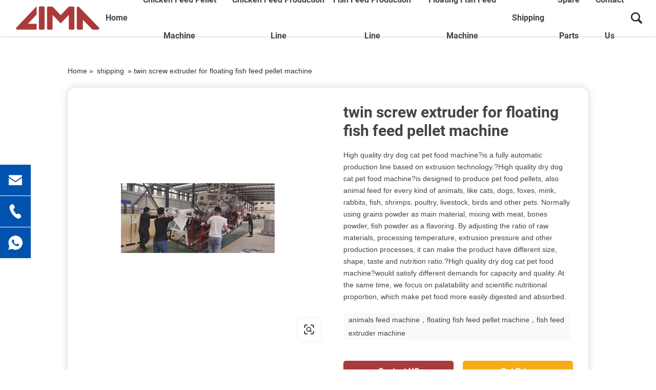

--- FILE ---
content_type: text/html; charset=UTF-8
request_url: https://www.limapoultrymach.com/feedpelletmachine/twin-screw-extruder-for-floating-fish-feed-pellet-machine.html
body_size: 13578
content:





























<!DOCTYPE html>
<html lang="en">

<head>
	<meta charset="UTF-8">
	<title>twin screw extruder for floating fish feed pellet machine--Henan lima machinery manufacture Co.,Ltd.</title>
	<meta name="keywords" content="animals feed machine，floating fish feed pellet machine，fish feed extruder machine"/>
    <meta name="description" content="<p>High quality dry dog cat pet food machine?is a fully automatic production line based on extrusion technology.?High quality dry dog cat pet food machine?is designed to produce pet food pellets, also animal feed for every kind of animals, like cats, dogs, foxes, mink, rabbits, fish, shrimps, poultry, livestock, birds and other pets. Normally using grains powder as main material, mixing with meat, bones powder, fish powder as a flavoring. By adjusting the ratio of raw materials, processing temperature, extrusion pressure and other production processes, it can make the product have different size, shape, taste and nutrition ratio.?High quality dry dog cat pet food machine?would satisfy different demands for capacity and quality. At the same time, we focus on palatability and scientific nutritional proportion, which make pet food more easily digested and absorbed.</p>">
	
	<link rel="stylesheet" href="https://www.limapoultrymach.com/feedpelletmachine/wp-content/themes/feedpelletmachine/d/style/owl.carousel.min.css"/>
    <meta name="viewport" content="width=device-width,initial-scale=1,minimum-scale=1,maximum-scale=1,user-scalable=no" />
	<meta name="apple-mobile-web-app-capable" content="yes">
	<meta content="black" name="apple-mobile-web-app-status-bar-style">
	<meta content="telephone=no" name="format-detection">
	<link rel="shortcut icon" href="/favicon.ico" />
	<link rel="stylesheet" href="https://www.limapoultrymach.com/feedpelletmachine/wp-content/themes/feedpelletmachine/d/style/reset.css" />
	<link rel="stylesheet" href="https://www.limapoultrymach.com/feedpelletmachine/wp-content/themes/feedpelletmachine/d/style/owl.carousel.min.css" />
	<link rel="stylesheet" href="https://www.limapoultrymach.com/feedpelletmachine/wp-content/themes/feedpelletmachine/d/style/fonts.css" />
	<link rel="stylesheet" href="https://www.limapoultrymach.com/feedpelletmachine/wp-content/themes/feedpelletmachine/d/style/main.css" />
	<link rel="stylesheet" href="https://www.limapoultrymach.com/feedpelletmachine/wp-content/themes/feedpelletmachine/d/style/layout.css" />
	<script type="text/javascript" src="https://www.limapoultrymach.com/feedpelletmachine/wp-content/themes/feedpelletmachine/d/js/jquery-2.1.1.min.js"></script>
	<script type="text/javascript" src="https://www.limapoultrymach.com/feedpelletmachine/wp-content/themes/feedpelletmachine/d/js/jquery-ias.min.js"></script>
	<script type="text/javascript" src="https://www.limapoultrymach.com/feedpelletmachine/wp-content/themes/feedpelletmachine/d/js/minigrid.js"></script>
<!-- Global site tag (gtag.js) - Google Analytics -->
<script async src="https://www.googletagmanager.com/gtag/js?id=G-GWW38L4L75"></script>
<script>
  window.dataLayer = window.dataLayer || [];
  function gtag(){dataLayer.push(arguments);}
  gtag('js', new Date());

  gtag('config', 'G-GWW38L4L75');
</script>
<!-- Global site tag (gtag.js) - Google Analytics -->
<script async src="https://www.googletagmanager.com/gtag/js?id=G-CB6MTZS8LP"></script>
<script>
  window.dataLayer = window.dataLayer || [];
  function gtag(){dataLayer.push(arguments);}
  gtag('js', new Date());

  gtag('config', 'G-CB6MTZS8LP');
</script>
</head>

<body>

	<div class="header_box">

		<div class="header header_fix">

			
			<div class="head_b">

				<a class="logo" href="https://www.limapoultrymach.com/feedpelletmachine" title="Henan lima machinery manufacture Co.,Ltd.">
					<img src="https://www.limapoultrymach.com/feedpelletmachine/wp-content/themes/feedpelletmachine/d/images/logo.png" alt="Henan lima machinery manufacture Co.,Ltd.">
				</a>


					<div class="menu-1-container"><ul id="menu-1" class="menu"><li id="menu-item-26" class="menu-item menu-item-type-custom menu-item-object-custom menu-item-home menu-item-26"><a href="http://www.limapoultrymach.com/feedpelletmachine">Home</a></li>
<li id="menu-item-27" class="menu-item menu-item-type-taxonomy menu-item-object-category menu-item-27"><a href="https://www.limapoultrymach.com/feedpelletmachine/chicken-feed-making-machine">chicken feed pellet Machine</a></li>
<li id="menu-item-28" class="menu-item menu-item-type-taxonomy menu-item-object-category menu-item-28"><a href="https://www.limapoultrymach.com/feedpelletmachine/chicken-pellet-feed-production-line">chicken feed production line</a></li>
<li id="menu-item-29" class="menu-item menu-item-type-taxonomy menu-item-object-category menu-item-29"><a href="https://www.limapoultrymach.com/feedpelletmachine/fish-feed-extruder-production-line">fish feed production line</a></li>
<li id="menu-item-30" class="menu-item menu-item-type-taxonomy menu-item-object-category menu-item-30"><a href="https://www.limapoultrymach.com/feedpelletmachine/floating-fish-feed-extruder-machine">floating fish feed Machine</a></li>
<li id="menu-item-31" class="menu-item menu-item-type-taxonomy menu-item-object-category current-post-ancestor current-menu-parent current-post-parent menu-item-31"><a href="https://www.limapoultrymach.com/feedpelletmachine/shipping">shipping</a></li>
<li id="menu-item-32" class="menu-item menu-item-type-taxonomy menu-item-object-category menu-item-32"><a href="https://www.limapoultrymach.com/feedpelletmachine/spare-parts">spare parts</a></li>
<li id="menu-item-583" class="menu-item menu-item-type-custom menu-item-object-custom menu-item-583"><a href="https://www.limapoultrymach.com/contact.html">Contact Us</a></li>
</ul></div>
				<div class="head_search fr"></div>

			</div>
		</div>

	</div>

	<!--搜索框弹出 S -->
    <div class="search_box">
			
		<form method="get"  name= "search" id="searchform" action="https://www.limapoultrymach.com/feedpelletmachine/"> 
			<input type="text" placeholder="search"  class="search_box_text" name="s" id="s" > 
			<input type="submit" value="" class="search_box_sub" onClick="if(document.forms['search'].s.value=='- Search -')document.forms['search'].s.value='';" alt="Search" />
			<a href="javascript:;" class="search-close search_box_close"></a>
		</form>

    </div>
	<!--搜索框弹出 E -->

	<div class="mask"></div>
	<div class="mobile_menu_mask"></div>
	<!--
		mobile  header
	-->
	<div class="mobile_header clearfix">

		<div class="mobile_header_top">
			<div class="mobile_logo fl">
				<a class="table" href="https://www.limapoultrymach.com/feedpelletmachine" title="Henan lima machinery manufacture Co.,Ltd.">
					<span class="cell">
						<img src="https://www.limapoultrymach.com/feedpelletmachine/wp-content/themes/feedpelletmachine/d/images/logo.png" alt="Henan lima machinery manufacture Co.,Ltd.">
					</span>
				</a>
			</div>

			<div class="mobile_search_icon fr"></div>
			<div class="mobile_menu_btn fr">
				<span class="line"></span>
				<span class="line"></span>
				<span class="line"></span>
			</div>

		</div>

		<!--
			mobile search
		-->
		<div class="mobile_search_box">
			
			<form class="clearfix" id="searchform" method="get" action="https://www.limapoultrymach.com/feedpelletmachine/">
					<input class="mobile_search_text fl" type="text" placeholder="search" name="s" id="s">

					<button type="submit" class="mobile_search_btn_text" onClick="if(document.forms['search'].s.value=='- Search -')document.forms['search'].s.value='';" ></button>
				</form>

		</div>

		<!--
			mobile_menu
		-->
		<div class="mobile_menu_box">
		    
		    <div class="menu-1-container"><ul id="menu-2" class="menu"><li class="menu-item menu-item-type-custom menu-item-object-custom menu-item-home menu-item-26"><a href="http://www.limapoultrymach.com/feedpelletmachine">Home</a></li>
<li class="menu-item menu-item-type-taxonomy menu-item-object-category menu-item-27"><a href="https://www.limapoultrymach.com/feedpelletmachine/chicken-feed-making-machine">chicken feed pellet Machine</a></li>
<li class="menu-item menu-item-type-taxonomy menu-item-object-category menu-item-28"><a href="https://www.limapoultrymach.com/feedpelletmachine/chicken-pellet-feed-production-line">chicken feed production line</a></li>
<li class="menu-item menu-item-type-taxonomy menu-item-object-category menu-item-29"><a href="https://www.limapoultrymach.com/feedpelletmachine/fish-feed-extruder-production-line">fish feed production line</a></li>
<li class="menu-item menu-item-type-taxonomy menu-item-object-category menu-item-30"><a href="https://www.limapoultrymach.com/feedpelletmachine/floating-fish-feed-extruder-machine">floating fish feed Machine</a></li>
<li class="menu-item menu-item-type-taxonomy menu-item-object-category current-post-ancestor current-menu-parent current-post-parent menu-item-31"><a href="https://www.limapoultrymach.com/feedpelletmachine/shipping">shipping</a></li>
<li class="menu-item menu-item-type-taxonomy menu-item-object-category menu-item-32"><a href="https://www.limapoultrymach.com/feedpelletmachine/spare-parts">spare parts</a></li>
<li class="menu-item menu-item-type-custom menu-item-object-custom menu-item-583"><a href="https://www.limapoultrymach.com/contact.html">Contact Us</a></li>
</ul></div>		    
			

		</div>

	</div>    
    
    
    
	<div class="main_content ind_content det_content">
		
	    <div class="location">
	        <div class="location_wrap">
	            <div id="crumbs"> <i class="fa fa-home"></i>  Home &raquo; <a href="https://www.limapoultrymach.com/feedpelletmachine/shipping">shipping</a> &raquo; <span>twin screw extruder for floating fish feed pellet machine</span></div>    
	        </div>
	    </div>
		
				    

		<div class="det_box_t">
			<div class="det_box_t_wrap">
			    
			<div class="det_box_t_pic" style="display: none" >
                    <div class="det_box_t_pic_img" >
                        <div class="owl-carousel pro_det_pic_scroll2">
    					  
    						    
    
    						
    						    
    						    
    
    						    
    					</div>
    					
    					<a class="det_box_t_pic_mask" href="" title="https://www.limafeedmachinery.com" target="_blank">
							
    						</a>
    						<a class="det_box_t_pic_link" href="" target="_blank"></a>	
    						
    						<a class="det_box_t_pic_icon" href="" title="https://www.limafeedmachinery.com" target="_blank"></a>
    					
                    </div>
					
					<div class="pro_det_pic_bars pro_det_pic_bars1">
						    
						    

						
    						    
    						    
    
    						    					</div>

				</div>

				<div class="det_box_t_pic"  >
					
					    					<div class="det_box_t_pic_img" >
    					    <div class="owl-carousel pro_det_pic_scroll">
    							
    							<div class="item">
    								<img src="https://www.limapoultrymach.com/feedpelletmachine/wp-content/webp-express/webp-images/doc-root/feedpelletmachine/wp-content/uploads/2021/10/twin-screw-extruder-for-floating-fish-feed-pellet-machine.jpg.webp" alt="twin screw extruder for floating fish feed pellet machine">
    							</div>
    						</div>
    						
    						<a class="det_box_t_pic_mask" href="" title="https://www.limafeedmachinery.com" target="_blank">
							
    						</a>
    						<a class="det_box_t_pic_link" href="" target="_blank">https://www.limapoultrymach.com/feedpelletmachine</a>	
    						
    						<a class="det_box_t_pic_icon" href="" title="https://www.limafeedmachinery.com" target="_blank"></a>
    					</div>
						
						
						
						
						<script>
							
							$(function(){
								var det_box_t_pic_link_text = $(".det_box_t_pic_link").text();
								
								var domain = det_box_t_pic_link_text.split('/'); 
								//var ss2 = ss.replace('/', '');
								//alert(domain);
								$(".det_box_t_pic_link").text(domain[2]);
								
							})
							
							
						</script>
						
										
					
				</div>

				<div class="det_box_t_r">
				

					<h1 class="det_box_title">
						twin screw extruder for floating fish feed pellet machine					</h1>

					

					<div class="det_box_desc">
												<p>High quality dry dog cat pet food machine?is a fully automatic production line based on extrusion technology.?High quality dry dog cat pet food machine?is designed to produce pet food pellets, also animal feed for every kind of animals, like cats, dogs, foxes, mink, rabbits, fish, shrimps, poultry, livestock, birds and other pets. Normally using grains powder as main material, mixing with meat, bones powder, fish powder as a flavoring. By adjusting the ratio of raw materials, processing temperature, extrusion pressure and other production processes, it can make the product have different size, shape, taste and nutrition ratio.?High quality dry dog cat pet food machine?would satisfy different demands for capacity and quality. At the same time, we focus on palatability and scientific nutritional proportion, which make pet food more easily digested and absorbed.</p>
											</div>
					<div itemscope itemtype="https://schema.org/Product" style="display: none;">
					  <meta itemprop="name" content="	twin screw extruder for floating fish feed pellet machine" />
                      <div itemprop="aggregateRating"
                        itemscope itemtype="https://schema.org/AggregateRating">
                       Rated <span itemprop="ratingValue">4.6</span>/5
                       based on <span itemprop="reviewCount">410</span> customer reviews
                      </div>
                    </div>
					
					<div class="det_box_tags">
						<a href="https://www.limapoultrymach.com/feedpelletmachine/tag/animals-feed-machine%ef%bc%8cfloating-fish-feed-pellet-machine%ef%bc%8cfish-feed-extruder-machine" rel="tag">animals feed machine，floating fish feed pellet machine，fish feed extruder machine</a>					</div>
					
					<div class="det_box_comment">
						<a class="btnHover" href="#det_box_comment_box">Contact US</a>
						<a class="btnHover" onclick="openZoosUrl('chatwin');" style="cursor:pointer;">Get Price</a>
					</div>

					<div class="det_box_share">
						<div class="tt">
							Share:
						</div>
						<div class="text">
							<div class="addthis_sharing_toolbox"></div>
						</div>
					</div>
					
					
					

				</div>

			</div>
		</div>


		<div class="det_box_page">
			<div class="det_box_page_item">
				
					<div class="tt">Previous:</div> 
					<a href="https://www.limapoultrymach.com/feedpelletmachine/most-popular-low-cost-mini-pet-dog-cat-food-extruder-100kg-hr.html" rel="prev">Most popular low cost mini pet dog cat food extruder 100kg hr</a>				
			</div>
			<div class="det_box_page_item">
				<div class="tt">
					Next:
				</div>
				
					 <a href="https://www.limapoultrymach.com/feedpelletmachine/china-large-capacity-twin-screw-extruder-fish-feed-extruder-fish-feed-pellet-machine.html" rel="next">China Large Capacity Twin Screw Extruder Fish Feed Extruder Fish Feed Pellet Machine</a>				
			</div>
		</div>
        <div class="det_box_comment_box" id="det_box_comment_box">
			
			<div class="sub_title1">
				Content
			</div>
			<div class="sub_desc">
				<p><span style="vertical-align: inherit;"><span style="vertical-align: inherit;">Applicable Industries:Manufacturing Plant, Farms<br />
After Warranty Service:Video technical support, Online support, Spare parts<br />
Local Service?Location:Nigeria<br />
Showroom Location:Nigeria<br />
Condition:New<br />
Place of Origin:Henan, China<br />
Brand Name:LIMA<br />
Type:Feed Pellet Machine<br />
Voltage:220V/380V<br />
Dimension(L*W*H):2100*1450*1350<br />
Weight:1860kg<br />
Certification:ISO9001/CE<br />
Warranty:1 Year<br />
After-sales Service Provided:Field installation, commissioning and training, Field maintenance and repair service, Video technical support, Online support<br />
Key Selling Points:Multifunctional<br />
Marketing Type:Ordinary Product<br />
Machinery Test Report:Provided<br />
Video outgoing-inspection:Provided<br />
Warranty of core components:1 Year<br />
Core Components:Motor, Engine<br />
Name:pellet making machine<br />
Application:Poultry Farm<br />
Raw material:Wheat Bran<br />
Capacity:300-512kg/h<br />
Color:Clients&#8217; Requirement<br />
Function:Producing Animal Feeds Pellets<br />
Material:Iron<br />
Motor:Chinese Brand<br />
Product name:Animal Feed Pellet Plant<br />
Usage:Animal Poultry Livestock Pellet Making Machine</span></span></p>
			</div>
		</div>

		<div class="det_box_comment_box" id="det_box_comment_box">
		    
		    
		    
			
			<div class="sub_title1">
				Inquiry
			</div>
			
			<form method="post" action="/e/enews/index.php" name="formd" onsubmit="return(CheckInputd(formd))">
					
				<dl class="inq_form_list">
					<dd>
						<div class="inq_form_tt">
							<span>*</span> Name: 
						</div>
						<input class="inq_form_inp1" name="name" type="text">
					</dd>
					<dd>
						<div class="inq_form_tt">
							<span>*</span> Email: 
						</div>
						<input class="inq_form_inp1" name="email" type="text">
					</dd>
					
					<dd>
						<div class="inq_form_tt">
							 Country: 
						</div>
						<input class="inq_form_inp1" name="country_name" type="text">
					</dd>
					
					<dd>
						<div class="inq_form_tt">
							Tel: 
						</div>
						<input class="inq_form_inp1" name="phone" type="text">
					</dd>
					
					<dt>
						<div class="inq_form_tt">
							<span>*</span> Message:
						</div>
						<textarea class="inq_form_area" name="title"></textarea>
					</dt>
					<dt>
						<input class="inq_form_btn1" type="submit" value="Submit">
						<input name="enews" type="hidden" value="AddFeedback">
			<input name="fromurl" value="" type="hidden">
			<input name="bid" value="1" type="hidden"> 
					</dt>
				</dl>
				
			</form>
<script type="text/javascript" language="javascript">
			function is_email(str) {
				if ((str.indexOf("@") == -1) || (str.indexOf(".") == -1)) {
					return false;
				}
				return true;
			}
			function CheckInputd(form) {
				
				form.fromurl.value=window.location.href;

			 
				if (!is_email(form.email.value)){
					alert("Please specify a valid email address.");
					form.email.focus();
					return false;
				}
// 				if (form.phone.value == '') {
// 					alert("Please enter your tel.");
// 					form.phone.focus();
// 					return false;
// 				}

			 	if (form.title.value == '') {
					alert("Please enter your messages.");
					form.title.focus();
					return false;
				}
				return true;
			}
		</script>
		</div>



		 			
		<div class="sub_title1">
			More shipping		</div>
		
		<div class="waterfall_box">
		
						<div class="waterfall_item">
				<div class="waterfall_item_con">

					<div class="waterfall_item_con_t">
						<div class="waterfall_item_pic">
															<a href="https://www.limapoultrymach.com/feedpelletmachine/fish-feed-pellet-mill-machine-pet-feed-making-machinery-3.html" title="Fish Feed Pellet Mill Machine Pet Feed Making Machinery">
									<img src="https://www.limapoultrymach.com/feedpelletmachine/wp-content/webp-express/webp-images/doc-root/feedpelletmachine/wp-content/uploads/2021/07/Fish-Feed-Pellet-Mill-Machine-Pet-Feed-Making-Machinery.jpg.webp" alt="Fish Feed Pellet Mill Machine Pet Feed Making Machinery">
									
								</a>
													</div>


						<div class="waterfall_item_con_t_float">
							<div class="waterfall_item_con_mask">
								<a href="https://www.limapoultrymach.com/feedpelletmachine/fish-feed-pellet-mill-machine-pet-feed-making-machinery-3.html" title="Fish Feed Pellet Mill Machine Pet Feed Making Machinery"></a>
							</div>
	
							<div class="waterfall_item_con_tags">
								<div class="waterfall_item_con_tags_list">
									<a href="https://www.limapoultrymach.com/feedpelletmachine/fish-feed-pellet-mill-machine-pet-feed-making-machinery-3.html" title="Fish Feed Pellet Mill Machine Pet Feed Making Machinery">
										
									
										<p>There is no need to heat outside the machine, through the screw extruding of the raw material, heat is produced and gathered during the rotary working process in the airtight environment, and during the high-temperature ripening process, the starch and fiber of the raw material become swell. Then under the pressure-tight condition, the material will be formed into pellets by shaping mold. In the end, through the high pressure produced by the regular rotating of the screw, after being cut by the forepart cutter which rotates regularly and high-speedily, the finished products will be shrunk and become small average puffed balls in room temperature and pressure.</p>
									</a>
								</div>
							</div>
						</div>
						
					</div>
					

					<div class="waterfall_item_title tc">
						<a href="https://www.limapoultrymach.com/feedpelletmachine/fish-feed-pellet-mill-machine-pet-feed-making-machinery-3.html" title="Fish Feed Pellet Mill Machine Pet Feed Making Machinery">
							Fish Feed Pellet Mill Machine Pet Feed Making Machinery						</a>
					</div>

				</div>
				
			</div>
			
						<div class="waterfall_item">
				<div class="waterfall_item_con">

					<div class="waterfall_item_con_t">
						<div class="waterfall_item_pic">
															<a href="https://www.limapoultrymach.com/feedpelletmachine/wet-type-fish-shrimp-mini-feed-extruder-with-spare-parts-for-sale.html" title="wet type fish shrimp mini feed extruder with spare parts for sale">
									<img src="https://www.limapoultrymach.com/feedpelletmachine/wp-content/webp-express/webp-images/doc-root/feedpelletmachine/wp-content/uploads/2021/10/wet-type-fish-shrimp-mini-feed-extruder-with-spare-parts-for-sale.jpg.webp" alt="wet type fish shrimp mini feed extruder with spare parts for sale">
									
								</a>
													</div>


						<div class="waterfall_item_con_t_float">
							<div class="waterfall_item_con_mask">
								<a href="https://www.limapoultrymach.com/feedpelletmachine/wet-type-fish-shrimp-mini-feed-extruder-with-spare-parts-for-sale.html" title="wet type fish shrimp mini feed extruder with spare parts for sale"></a>
							</div>
	
							<div class="waterfall_item_con_tags">
								<div class="waterfall_item_con_tags_list">
									<a href="https://www.limapoultrymach.com/feedpelletmachine/wet-type-fish-shrimp-mini-feed-extruder-with-spare-parts-for-sale.html" title="wet type fish shrimp mini feed extruder with spare parts for sale">
										
									
										<p>This small capacity fish meal production line is specially design and manufacture for our customers who want to process leftovers like fish head, fish sausages and offals, also can deal with small whole fresh fish, the whole production line has a compact structure, good-looking appearance, easy operate and good performance.</p>
									</a>
								</div>
							</div>
						</div>
						
					</div>
					

					<div class="waterfall_item_title tc">
						<a href="https://www.limapoultrymach.com/feedpelletmachine/wet-type-fish-shrimp-mini-feed-extruder-with-spare-parts-for-sale.html" title="wet type fish shrimp mini feed extruder with spare parts for sale">
							wet type fish shrimp mini feed extruder with spare parts for sale						</a>
					</div>

				</div>
				
			</div>
			
						<div class="waterfall_item">
				<div class="waterfall_item_con">

					<div class="waterfall_item_con_t">
						<div class="waterfall_item_pic">
															<a href="https://www.limapoultrymach.com/feedpelletmachine/small-animal-pet-catfish-food-making-extruder-floating-fish-feed-pellet-machine-3.html" title="Small Animal Pet Catfish Food Making Extruder Floating Fish Feed Pellet Machine">
									<img src="https://www.limapoultrymach.com/feedpelletmachine/wp-content/webp-express/webp-images/doc-root/feedpelletmachine/wp-content/uploads/2021/07/Small-Animal-Pet-Catfish-Food-Making-Extruder-Floating-Fish-Feed-Pellet-Machine.jpg.webp" alt="Small Animal Pet Catfish Food Making Extruder Floating Fish Feed Pellet Machine">
									
								</a>
													</div>


						<div class="waterfall_item_con_t_float">
							<div class="waterfall_item_con_mask">
								<a href="https://www.limapoultrymach.com/feedpelletmachine/small-animal-pet-catfish-food-making-extruder-floating-fish-feed-pellet-machine-3.html" title="Small Animal Pet Catfish Food Making Extruder Floating Fish Feed Pellet Machine"></a>
							</div>
	
							<div class="waterfall_item_con_tags">
								<div class="waterfall_item_con_tags_list">
									<a href="https://www.limapoultrymach.com/feedpelletmachine/small-animal-pet-catfish-food-making-extruder-floating-fish-feed-pellet-machine-3.html" title="Small Animal Pet Catfish Food Making Extruder Floating Fish Feed Pellet Machine">
										
									
										<p>High quality dry dog cat pet food machine?is a fully automatic production line based on extrusion technology.?High quality dry dog cat pet food machine?is designed to produce pet food pellets, also animal feed for every kind of animals, like cats, dogs, foxes, mink, rabbits, fish, shrimps, poultry, livestock, birds and other pets. Normally using grains powder as main material, mixing with meat, bones powder, fish powder as a flavoring. By adjusting the ratio of raw materials, processing temperature, extrusion pressure and other production processes, it can make the product have different size, shape, taste and nutrition ratio.?High quality dry dog cat pet food machine?would satisfy different demands for capacity and quality. At the same time, we focus on palatability and scientific nutritional proportion, which make pet food more easily digested and absorbed.</p>
									</a>
								</div>
							</div>
						</div>
						
					</div>
					

					<div class="waterfall_item_title tc">
						<a href="https://www.limapoultrymach.com/feedpelletmachine/small-animal-pet-catfish-food-making-extruder-floating-fish-feed-pellet-machine-3.html" title="Small Animal Pet Catfish Food Making Extruder Floating Fish Feed Pellet Machine">
							Small Animal Pet Catfish Food Making Extruder Floating Fish Feed Pellet Machine						</a>
					</div>

				</div>
				
			</div>
			
						<div class="waterfall_item">
				<div class="waterfall_item_con">

					<div class="waterfall_item_con_t">
						<div class="waterfall_item_pic">
															<a href="https://www.limapoultrymach.com/feedpelletmachine/180-200kgh-floating-fish-feed-production-line-koi-king-feed-fish-mini-fish-feed-extruder.html" title="180-200kgh floating fish feed production line koi king feed fish mini fish feed extruder">
									<img src="https://www.limapoultrymach.com/feedpelletmachine/wp-content/webp-express/webp-images/doc-root/feedpelletmachine/wp-content/uploads/2021/10/180-200kgh-floating-fish-feed-production-line-koi-king-feed-fish-mini-fish-feed-extruder.jpg.webp" alt="180-200kgh floating fish feed production line koi king feed fish mini fish feed extruder">
									
								</a>
													</div>


						<div class="waterfall_item_con_t_float">
							<div class="waterfall_item_con_mask">
								<a href="https://www.limapoultrymach.com/feedpelletmachine/180-200kgh-floating-fish-feed-production-line-koi-king-feed-fish-mini-fish-feed-extruder.html" title="180-200kgh floating fish feed production line koi king feed fish mini fish feed extruder"></a>
							</div>
	
							<div class="waterfall_item_con_tags">
								<div class="waterfall_item_con_tags_list">
									<a href="https://www.limapoultrymach.com/feedpelletmachine/180-200kgh-floating-fish-feed-production-line-koi-king-feed-fish-mini-fish-feed-extruder.html" title="180-200kgh floating fish feed production line koi king feed fish mini fish feed extruder">
										
									
										<p>The pellet can float over the water for 1-2hours, thus keeper can observe fish-eating situations;</p>
<p>2) Also the pellet is high-temperature puffing extruded, so the bacteria will be killed, which will keep the feed healthy and easy to digest.</p>
<p>3) Cheap cost, high efficiency, small occupied area, easy to operate and maintenance</p>
<p>4) The machine is only puffing extruder part, if you need frame and motor, we also can provide you. But recommend buying motor locally, easy to maintain and fix.</p>
									</a>
								</div>
							</div>
						</div>
						
					</div>
					

					<div class="waterfall_item_title tc">
						<a href="https://www.limapoultrymach.com/feedpelletmachine/180-200kgh-floating-fish-feed-production-line-koi-king-feed-fish-mini-fish-feed-extruder.html" title="180-200kgh floating fish feed production line koi king feed fish mini fish feed extruder">
							180-200kgh floating fish feed production line koi king feed fish mini fish feed extruder						</a>
					</div>

				</div>
				
			</div>
			
						<div class="waterfall_item">
				<div class="waterfall_item_con">

					<div class="waterfall_item_con_t">
						<div class="waterfall_item_pic">
															<a href="https://www.limapoultrymach.com/feedpelletmachine/pellet-size-1-12mm-floating-fish-feed-pellet-making-machine-wheat-bran-bone-meal-pet-dog-food-mill-extruder.html" title="Pellet Size 1-12mm Floating Fish Feed Pellet Making Machine Wheat Bran Bone Meal Pet Dog Food Mill Extruder">
									<img src="https://www.limapoultrymach.com/feedpelletmachine/wp-content/webp-express/webp-images/doc-root/feedpelletmachine/wp-content/uploads/2021/10/Pellet-Size-1-12mm-Floating-Fish-Feed-Pellet-Making-Machine-Wheat-Bran-Bone-Meal-Pet-Dog-Food-Mill-Extruder.jpg.webp" alt="Pellet Size 1-12mm Floating Fish Feed Pellet Making Machine Wheat Bran Bone Meal Pet Dog Food Mill Extruder">
									
								</a>
													</div>


						<div class="waterfall_item_con_t_float">
							<div class="waterfall_item_con_mask">
								<a href="https://www.limapoultrymach.com/feedpelletmachine/pellet-size-1-12mm-floating-fish-feed-pellet-making-machine-wheat-bran-bone-meal-pet-dog-food-mill-extruder.html" title="Pellet Size 1-12mm Floating Fish Feed Pellet Making Machine Wheat Bran Bone Meal Pet Dog Food Mill Extruder"></a>
							</div>
	
							<div class="waterfall_item_con_tags">
								<div class="waterfall_item_con_tags_list">
									<a href="https://www.limapoultrymach.com/feedpelletmachine/pellet-size-1-12mm-floating-fish-feed-pellet-making-machine-wheat-bran-bone-meal-pet-dog-food-mill-extruder.html" title="Pellet Size 1-12mm Floating Fish Feed Pellet Making Machine Wheat Bran Bone Meal Pet Dog Food Mill Extruder">
										
									
										<p>Manufactory offer complete chicken feed pellet production line, cattle feed pellet line, fish feed pellet production line,animal feed production line, poultry feed pellet line, livestock feed pellet line,feed machines, feed machinery.</p>
									</a>
								</div>
							</div>
						</div>
						
					</div>
					

					<div class="waterfall_item_title tc">
						<a href="https://www.limapoultrymach.com/feedpelletmachine/pellet-size-1-12mm-floating-fish-feed-pellet-making-machine-wheat-bran-bone-meal-pet-dog-food-mill-extruder.html" title="Pellet Size 1-12mm Floating Fish Feed Pellet Making Machine Wheat Bran Bone Meal Pet Dog Food Mill Extruder">
							Pellet Size 1-12mm Floating Fish Feed Pellet Making Machine Wheat Bran Bone Meal Pet Dog Food Mill Extruder						</a>
					</div>

				</div>
				
			</div>
			
						<div class="waterfall_item">
				<div class="waterfall_item_con">

					<div class="waterfall_item_con_t">
						<div class="waterfall_item_pic">
															<a href="https://www.limapoultrymach.com/feedpelletmachine/shrimp-fish-feed-pellet-making-production-catfish-food-extruder-machine-for-making-dog-food-shipping.html" title="shrimp fish feed pellet making production catfish food extruder machine for making dog food shipping">
									<img src="https://www.limapoultrymach.com/feedpelletmachine/wp-content/webp-express/webp-images/doc-root/feedpelletmachine/wp-content/uploads/2021/09/shrimp-fish-feed-pellet-making-production-catfish-food-extruder-machine-for-making-dog-food-shipping.jpg.webp" alt="shrimp fish feed pellet making production catfish food extruder machine for making dog food shipping">
									
								</a>
													</div>


						<div class="waterfall_item_con_t_float">
							<div class="waterfall_item_con_mask">
								<a href="https://www.limapoultrymach.com/feedpelletmachine/shrimp-fish-feed-pellet-making-production-catfish-food-extruder-machine-for-making-dog-food-shipping.html" title="shrimp fish feed pellet making production catfish food extruder machine for making dog food shipping"></a>
							</div>
	
							<div class="waterfall_item_con_tags">
								<div class="waterfall_item_con_tags_list">
									<a href="https://www.limapoultrymach.com/feedpelletmachine/shrimp-fish-feed-pellet-making-production-catfish-food-extruder-machine-for-making-dog-food-shipping.html" title="shrimp fish feed pellet making production catfish food extruder machine for making dog food shipping">
										
									
										<p>Fish feed making machine is also named fish feed extruder, and it is used for processing for dogs and cats (pet food), birds, piglets, frogs, sinking and floating aquatic feeds for fish. Which is high and new technical program as to catch the developing pet food market. CE certificate best price floating aquarium fish feed pellet food making machine mainly use maize, fish powder, meat powder and some food additive as main raw material, through mixing, extruding, roasting, flavoring to get the final puffed pet food.<br />
This line is fully automatic, high capacity and with different of shapes. It can produce such as cat food, dog food, fish food, bird food and so on.</p>
									</a>
								</div>
							</div>
						</div>
						
					</div>
					

					<div class="waterfall_item_title tc">
						<a href="https://www.limapoultrymach.com/feedpelletmachine/shrimp-fish-feed-pellet-making-production-catfish-food-extruder-machine-for-making-dog-food-shipping.html" title="shrimp fish feed pellet making production catfish food extruder machine for making dog food shipping">
							shrimp fish feed pellet making production catfish food extruder machine for making dog food shipping						</a>
					</div>

				</div>
				
			</div>
			
						<div class="waterfall_item">
				<div class="waterfall_item_con">

					<div class="waterfall_item_con_t">
						<div class="waterfall_item_pic">
															<a href="https://www.limapoultrymach.com/feedpelletmachine/powder-poultry-feed-pellet-chicken-feed-pellet-machine-animal-feed-granulator.html" title="powder poultry feed pellet chicken feed pellet machine animal feed granulator">
									<img src="https://www.limapoultrymach.com/feedpelletmachine/wp-content/webp-express/webp-images/doc-root/feedpelletmachine/wp-content/uploads/2021/11/powder-poultry-feed-pellet-chicken-feed-pellet-machine-animal-feed-granulator.jpg.webp" alt="powder poultry feed pellet chicken feed pellet machine animal feed granulator">
									
								</a>
													</div>


						<div class="waterfall_item_con_t_float">
							<div class="waterfall_item_con_mask">
								<a href="https://www.limapoultrymach.com/feedpelletmachine/powder-poultry-feed-pellet-chicken-feed-pellet-machine-animal-feed-granulator.html" title="powder poultry feed pellet chicken feed pellet machine animal feed granulator"></a>
							</div>
	
							<div class="waterfall_item_con_tags">
								<div class="waterfall_item_con_tags_list">
									<a href="https://www.limapoultrymach.com/feedpelletmachine/powder-poultry-feed-pellet-chicken-feed-pellet-machine-animal-feed-granulator.html" title="powder poultry feed pellet chicken feed pellet machine animal feed granulator">
										
									
										<p>There is no need to heat outside the machine, through the screw extruding of the raw material, heat is produced and gathered during the rotary working process in the airtight environment, and during the high-temperature ripening process, the starch and fiber of the raw material become swell. Then under the pressure-tight condition, the material will be formed into pellets by shaping mold. In the end, through the high pressure produced by the regular rotating of the screw, after being cut by the forepart cutter which rotates regularly and high-speedily, the finished products will be shrunk and become small average puffed balls in room temperature and pressure.</p>
									</a>
								</div>
							</div>
						</div>
						
					</div>
					

					<div class="waterfall_item_title tc">
						<a href="https://www.limapoultrymach.com/feedpelletmachine/powder-poultry-feed-pellet-chicken-feed-pellet-machine-animal-feed-granulator.html" title="powder poultry feed pellet chicken feed pellet machine animal feed granulator">
							powder poultry feed pellet chicken feed pellet machine animal feed granulator						</a>
					</div>

				</div>
				
			</div>
			
						<div class="waterfall_item">
				<div class="waterfall_item_con">

					<div class="waterfall_item_con_t">
						<div class="waterfall_item_pic">
															<a href="https://www.limapoultrymach.com/feedpelletmachine/nigeria-use-fish-pellet-making-machine-head-price-for-5mm-feed-2.html" title="Nigeria use fish pellet making machine head price for 5mm feed">
									<img src="https://www.limapoultrymach.com/feedpelletmachine/wp-content/webp-express/webp-images/doc-root/feedpelletmachine/wp-content/uploads/2021/08/Nigeria-use-fish-pellet-making-machine-head-price-for-5mm-feed.jpg.webp" alt="Nigeria use fish pellet making machine head price for 5mm feed">
									
								</a>
													</div>


						<div class="waterfall_item_con_t_float">
							<div class="waterfall_item_con_mask">
								<a href="https://www.limapoultrymach.com/feedpelletmachine/nigeria-use-fish-pellet-making-machine-head-price-for-5mm-feed-2.html" title="Nigeria use fish pellet making machine head price for 5mm feed"></a>
							</div>
	
							<div class="waterfall_item_con_tags">
								<div class="waterfall_item_con_tags_list">
									<a href="https://www.limapoultrymach.com/feedpelletmachine/nigeria-use-fish-pellet-making-machine-head-price-for-5mm-feed-2.html" title="Nigeria use fish pellet making machine head price for 5mm feed">
										
									
										<p>Manufactory offer complete chicken feed pellet production line, cattle feed pellet line, fish feed pellet production line,animal feed production line, poultry feed pellet line, livestock feed pellet line,feed machines, feed machinery.</p>
									</a>
								</div>
							</div>
						</div>
						
					</div>
					

					<div class="waterfall_item_title tc">
						<a href="https://www.limapoultrymach.com/feedpelletmachine/nigeria-use-fish-pellet-making-machine-head-price-for-5mm-feed-2.html" title="Nigeria use fish pellet making machine head price for 5mm feed">
							Nigeria use fish pellet making machine head price for 5mm feed						</a>
					</div>

				</div>
				
			</div>
			
						<div class="waterfall_item">
				<div class="waterfall_item_con">

					<div class="waterfall_item_con_t">
						<div class="waterfall_item_pic">
															<a href="https://www.limapoultrymach.com/feedpelletmachine/feed-processing-machine-fish-pellet-machine-pellet-die-animal-feed-machine.html" title="feed processing machine fish pellet machine pellet die animal feed machine">
									<img src="https://www.limapoultrymach.com/feedpelletmachine/wp-content/webp-express/webp-images/doc-root/feedpelletmachine/wp-content/uploads/2021/10/feed-processing-machine-fish-pellet-machine-pellet-die-animal-feed-machine.jpg.webp" alt="feed processing machine fish pellet machine pellet die animal feed machine">
									
								</a>
													</div>


						<div class="waterfall_item_con_t_float">
							<div class="waterfall_item_con_mask">
								<a href="https://www.limapoultrymach.com/feedpelletmachine/feed-processing-machine-fish-pellet-machine-pellet-die-animal-feed-machine.html" title="feed processing machine fish pellet machine pellet die animal feed machine"></a>
							</div>
	
							<div class="waterfall_item_con_tags">
								<div class="waterfall_item_con_tags_list">
									<a href="https://www.limapoultrymach.com/feedpelletmachine/feed-processing-machine-fish-pellet-machine-pellet-die-animal-feed-machine.html" title="feed processing machine fish pellet machine pellet die animal feed machine">
										
									
										<p>animal feed pellet production line is used to press raw materials into pellets.The raw mateirals can be<br />
corn,wheat,grain,wheat,etc.The processing is included crusher-mixer-conveyor-pellet machine-cooler.This small animal feed pellet production line is widely used in large,medium and small scale aquaculture,livestock farms and grain feed processing plants. Which is convenient for assemble and maintenance.</p>
									</a>
								</div>
							</div>
						</div>
						
					</div>
					

					<div class="waterfall_item_title tc">
						<a href="https://www.limapoultrymach.com/feedpelletmachine/feed-processing-machine-fish-pellet-machine-pellet-die-animal-feed-machine.html" title="feed processing machine fish pellet machine pellet die animal feed machine">
							feed processing machine fish pellet machine pellet die animal feed machine						</a>
					</div>

				</div>
				
			</div>
			
						<div class="waterfall_item">
				<div class="waterfall_item_con">

					<div class="waterfall_item_con_t">
						<div class="waterfall_item_pic">
															<a href="https://www.limapoultrymach.com/feedpelletmachine/automatic-aquatic-feed-floating-fish-feed-extruder-production-line-floating-fish-feed-machine.html" title="Automatic Aquatic Feed Floating Fish Feed Extruder Production line Floating Fish Feed Machine">
									<img src="https://www.limapoultrymach.com/feedpelletmachine/wp-content/webp-express/webp-images/doc-root/feedpelletmachine/wp-content/uploads/2021/10/Automatic-Aquatic-Feed-Floating-Fish-Feed-Extruder-Production-line-Floating-Fish-Feed-Machine.jpg.webp" alt="Automatic Aquatic Feed Floating Fish Feed Extruder Production line Floating Fish Feed Machine">
									
								</a>
													</div>


						<div class="waterfall_item_con_t_float">
							<div class="waterfall_item_con_mask">
								<a href="https://www.limapoultrymach.com/feedpelletmachine/automatic-aquatic-feed-floating-fish-feed-extruder-production-line-floating-fish-feed-machine.html" title="Automatic Aquatic Feed Floating Fish Feed Extruder Production line Floating Fish Feed Machine"></a>
							</div>
	
							<div class="waterfall_item_con_tags">
								<div class="waterfall_item_con_tags_list">
									<a href="https://www.limapoultrymach.com/feedpelletmachine/automatic-aquatic-feed-floating-fish-feed-extruder-production-line-floating-fish-feed-machine.html" title="Automatic Aquatic Feed Floating Fish Feed Extruder Production line Floating Fish Feed Machine">
										
									
										<p>with the development of fish food machine, our Fish Feed Food Extruder Manufacturing  Machine Plant has continuously improved for adjusting mounting demand of market. In this occasion, we can produce fish feed pellet food with high nutrition and vitamin for fish.</p>
									</a>
								</div>
							</div>
						</div>
						
					</div>
					

					<div class="waterfall_item_title tc">
						<a href="https://www.limapoultrymach.com/feedpelletmachine/automatic-aquatic-feed-floating-fish-feed-extruder-production-line-floating-fish-feed-machine.html" title="Automatic Aquatic Feed Floating Fish Feed Extruder Production line Floating Fish Feed Machine">
							Automatic Aquatic Feed Floating Fish Feed Extruder Production line Floating Fish Feed Machine						</a>
					</div>

				</div>
				
			</div>
			
						<div class="waterfall_item">
				<div class="waterfall_item_con">

					<div class="waterfall_item_con_t">
						<div class="waterfall_item_pic">
															<a href="https://www.limapoultrymach.com/feedpelletmachine/fully-automatic-floating-fish-feed-pellet-machine-price.html" title="Fully automatic floating fish feed pellet machine price">
									<img src="https://www.limapoultrymach.com/feedpelletmachine/wp-content/webp-express/webp-images/doc-root/feedpelletmachine/wp-content/uploads/2021/10/Fully-automatic-floating-fish-feed-pellet-machine-price.jpg.webp" alt="Fully automatic floating fish feed pellet machine price">
									
								</a>
													</div>


						<div class="waterfall_item_con_t_float">
							<div class="waterfall_item_con_mask">
								<a href="https://www.limapoultrymach.com/feedpelletmachine/fully-automatic-floating-fish-feed-pellet-machine-price.html" title="Fully automatic floating fish feed pellet machine price"></a>
							</div>
	
							<div class="waterfall_item_con_tags">
								<div class="waterfall_item_con_tags_list">
									<a href="https://www.limapoultrymach.com/feedpelletmachine/fully-automatic-floating-fish-feed-pellet-machine-price.html" title="Fully automatic floating fish feed pellet machine price">
										
									
										<p>Pet food processing Line is used to produce pet food with novel shape, particular taste and color. The features of scientific nutrition combination and easy to digest catch up the trend of the market. With simple operation, accurate parameter control, the products can be finished in the stipulated temperature, pressure, humidity and time. Owing to the reasonable design, special materials, the stabilit and quality can be guaranteed and ensured. The various shapes and tastes must meet the different requirements of pet food. This line consists of mixer, Screw conveyor,double-screw extruder, air conveyor, dryer and flavoring machines.</p>
									</a>
								</div>
							</div>
						</div>
						
					</div>
					

					<div class="waterfall_item_title tc">
						<a href="https://www.limapoultrymach.com/feedpelletmachine/fully-automatic-floating-fish-feed-pellet-machine-price.html" title="Fully automatic floating fish feed pellet machine price">
							Fully automatic floating fish feed pellet machine price						</a>
					</div>

				</div>
				
			</div>
			
						<div class="waterfall_item">
				<div class="waterfall_item_con">

					<div class="waterfall_item_con_t">
						<div class="waterfall_item_pic">
															<a href="https://www.limapoultrymach.com/feedpelletmachine/best-price-animal-pet-pelletizing-food-dog-shrimp-floating-pellet-making-machine-fish-feed-extruder.html" title="Best Price Animal Pet Pelletizing Food Dog Shrimp Floating Pellet Making Machine Fish Feed Extruder">
									<img src="https://www.limapoultrymach.com/feedpelletmachine/wp-content/webp-express/webp-images/doc-root/feedpelletmachine/wp-content/uploads/2021/10/Best-Price-Animal-Pet-Pelletizing-Food-Dog-Shrimp-Floating-Pellet-Making-Machine-Fish-Feed-Extruder.jpg.webp" alt="Best Price Animal Pet Pelletizing Food Dog Shrimp Floating Pellet Making Machine Fish Feed Extruder">
									
								</a>
													</div>


						<div class="waterfall_item_con_t_float">
							<div class="waterfall_item_con_mask">
								<a href="https://www.limapoultrymach.com/feedpelletmachine/best-price-animal-pet-pelletizing-food-dog-shrimp-floating-pellet-making-machine-fish-feed-extruder.html" title="Best Price Animal Pet Pelletizing Food Dog Shrimp Floating Pellet Making Machine Fish Feed Extruder"></a>
							</div>
	
							<div class="waterfall_item_con_tags">
								<div class="waterfall_item_con_tags_list">
									<a href="https://www.limapoultrymach.com/feedpelletmachine/best-price-animal-pet-pelletizing-food-dog-shrimp-floating-pellet-making-machine-fish-feed-extruder.html" title="Best Price Animal Pet Pelletizing Food Dog Shrimp Floating Pellet Making Machine Fish Feed Extruder">
										
									
										<p>The small and medium-sized feed machine is formed by extruding the mixed powdered feed once. It does not need to add water during the granulation process, and does not need to be dried. After natural heating up to about 80 degrees, the starch can be gelatinized and the internal granules are matured deeply. Smooth surface, high hardness, long-term storage, ideal for raising rabbits, fish, chicken, pigs, sheep, cattle and small and medium-sized feed processing plants</p>
									</a>
								</div>
							</div>
						</div>
						
					</div>
					

					<div class="waterfall_item_title tc">
						<a href="https://www.limapoultrymach.com/feedpelletmachine/best-price-animal-pet-pelletizing-food-dog-shrimp-floating-pellet-making-machine-fish-feed-extruder.html" title="Best Price Animal Pet Pelletizing Food Dog Shrimp Floating Pellet Making Machine Fish Feed Extruder">
							Best Price Animal Pet Pelletizing Food Dog Shrimp Floating Pellet Making Machine Fish Feed Extruder						</a>
					</div>

				</div>
				
			</div>
			
						<div class="waterfall_item">
				<div class="waterfall_item_con">

					<div class="waterfall_item_con_t">
						<div class="waterfall_item_pic">
															<a href="https://www.limapoultrymach.com/feedpelletmachine/feed-making-machine-fish-machines-fish-feed-pellet-mill-feed-pellet-making-machine-shipping.html" title="Feed Making Machine Fish Machines Fish Feed Pellet Mill Feed Pellet Making Machine shipping">
									<img src="https://www.limapoultrymach.com/feedpelletmachine/wp-content/webp-express/webp-images/doc-root/feedpelletmachine/wp-content/uploads/2021/09/Feed-Making-Machine-Fish-Machines-Fish-Feed-Pellet-Mill-Feed-Pellet-Making-Machine-shipping.jpg.webp" alt="Feed Making Machine Fish Machines Fish Feed Pellet Mill Feed Pellet Making Machine shipping">
									
								</a>
													</div>


						<div class="waterfall_item_con_t_float">
							<div class="waterfall_item_con_mask">
								<a href="https://www.limapoultrymach.com/feedpelletmachine/feed-making-machine-fish-machines-fish-feed-pellet-mill-feed-pellet-making-machine-shipping.html" title="Feed Making Machine Fish Machines Fish Feed Pellet Mill Feed Pellet Making Machine shipping"></a>
							</div>
	
							<div class="waterfall_item_con_tags">
								<div class="waterfall_item_con_tags_list">
									<a href="https://www.limapoultrymach.com/feedpelletmachine/feed-making-machine-fish-machines-fish-feed-pellet-mill-feed-pellet-making-machine-shipping.html" title="Feed Making Machine Fish Machines Fish Feed Pellet Mill Feed Pellet Making Machine shipping">
										
									
										<p>The small and medium-sized feed machine is formed by extruding the mixed powdered feed once. It does not need to add water during the granulation process, and does not need to be dried. After natural heating up to about 80 degrees, the starch can be gelatinized and the internal granules are matured deeply. Smooth surface, high hardness, long-term storage, ideal for raising rabbits, fish, chicken, pigs, sheep, cattle and small and medium-sized feed processing plants</p>
									</a>
								</div>
							</div>
						</div>
						
					</div>
					

					<div class="waterfall_item_title tc">
						<a href="https://www.limapoultrymach.com/feedpelletmachine/feed-making-machine-fish-machines-fish-feed-pellet-mill-feed-pellet-making-machine-shipping.html" title="Feed Making Machine Fish Machines Fish Feed Pellet Mill Feed Pellet Making Machine shipping">
							Feed Making Machine Fish Machines Fish Feed Pellet Mill Feed Pellet Making Machine shipping						</a>
					</div>

				</div>
				
			</div>
			
						<div class="waterfall_item">
				<div class="waterfall_item_con">

					<div class="waterfall_item_con_t">
						<div class="waterfall_item_pic">
															<a href="https://www.limapoultrymach.com/feedpelletmachine/factory-direct-fish-feed-pellet-making-machine-food-price-manual-shipping.html" title="Factory direct fish feed pellet making machine food price manual shipping">
									<img src="https://www.limapoultrymach.com/feedpelletmachine/wp-content/webp-express/webp-images/doc-root/feedpelletmachine/wp-content/uploads/2021/09/Factory-direct-fish-feed-pellet-making-machine-food-price-manual-shipping.jpg.webp" alt="Factory direct fish feed pellet making machine food price manual shipping">
									
								</a>
													</div>


						<div class="waterfall_item_con_t_float">
							<div class="waterfall_item_con_mask">
								<a href="https://www.limapoultrymach.com/feedpelletmachine/factory-direct-fish-feed-pellet-making-machine-food-price-manual-shipping.html" title="Factory direct fish feed pellet making machine food price manual shipping"></a>
							</div>
	
							<div class="waterfall_item_con_tags">
								<div class="waterfall_item_con_tags_list">
									<a href="https://www.limapoultrymach.com/feedpelletmachine/factory-direct-fish-feed-pellet-making-machine-food-price-manual-shipping.html" title="Factory direct fish feed pellet making machine food price manual shipping">
										
									
										<p>Feed granule machine (also known as: granule feed machine, feed granule machine, granule feed molding machine), belongs to the feed granule equipment. It is a feed processing machine with corn, soybean meal, straw, grass and rice husk as raw materials and directly pressed into granules after grinding raw materials.</p>
									</a>
								</div>
							</div>
						</div>
						
					</div>
					

					<div class="waterfall_item_title tc">
						<a href="https://www.limapoultrymach.com/feedpelletmachine/factory-direct-fish-feed-pellet-making-machine-food-price-manual-shipping.html" title="Factory direct fish feed pellet making machine food price manual shipping">
							Factory direct fish feed pellet making machine food price manual shipping						</a>
					</div>

				</div>
				
			</div>
			
						<div class="waterfall_item">
				<div class="waterfall_item_con">

					<div class="waterfall_item_con_t">
						<div class="waterfall_item_pic">
															<a href="https://www.limapoultrymach.com/feedpelletmachine/floating-fish-feed-production-machine-extruder-for-fish-foods-100kg-processing-line-machine.html" title="floating fish feed production machine extruder for fish foods 100kg processing line machine">
									<img src="https://www.limapoultrymach.com/feedpelletmachine/wp-content/webp-express/webp-images/doc-root/feedpelletmachine/wp-content/uploads/2021/10/floating-fish-feed-production-machine-extruder-for-fish-foods-100kg-processing-line-machine.jpg.webp" alt="floating fish feed production machine extruder for fish foods 100kg processing line machine">
									
								</a>
													</div>


						<div class="waterfall_item_con_t_float">
							<div class="waterfall_item_con_mask">
								<a href="https://www.limapoultrymach.com/feedpelletmachine/floating-fish-feed-production-machine-extruder-for-fish-foods-100kg-processing-line-machine.html" title="floating fish feed production machine extruder for fish foods 100kg processing line machine"></a>
							</div>
	
							<div class="waterfall_item_con_tags">
								<div class="waterfall_item_con_tags_list">
									<a href="https://www.limapoultrymach.com/feedpelletmachine/floating-fish-feed-production-machine-extruder-for-fish-foods-100kg-processing-line-machine.html" title="floating fish feed production machine extruder for fish foods 100kg processing line machine">
										
									
										<p>1. It is widely used for producing high-grade aquatic feed pellets for fish, catfish, shrimps, crab, etc. </p>
<p>2. The final feed pellets have a unique shape and good taste, high nutrition, and smooth textures.</p>
<p>3. The pellets floating time on the water surface can be adjusted by the extrusion degree. </p>
<p>4. Currently, floating fish feed extruder has become ideal equipment for small and medium fish farms (catfish, tilapia, shrimp, etc) holders or fish feed processing plants.</p>
									</a>
								</div>
							</div>
						</div>
						
					</div>
					

					<div class="waterfall_item_title tc">
						<a href="https://www.limapoultrymach.com/feedpelletmachine/floating-fish-feed-production-machine-extruder-for-fish-foods-100kg-processing-line-machine.html" title="floating fish feed production machine extruder for fish foods 100kg processing line machine">
							floating fish feed production machine extruder for fish foods 100kg processing line machine						</a>
					</div>

				</div>
				
			</div>
			
						<div class="waterfall_item">
				<div class="waterfall_item_con">

					<div class="waterfall_item_con_t">
						<div class="waterfall_item_pic">
															<a href="https://www.limapoultrymach.com/feedpelletmachine/top-quality-fish-feed-pellet-making-machine-floating-fish-feed-extruder.html" title="Top quality fish feed pellet making machine floating fish feed extruder">
									<img src="https://www.limapoultrymach.com/feedpelletmachine/wp-content/webp-express/webp-images/doc-root/feedpelletmachine/wp-content/uploads/2021/10/Top-quality-fish-feed-pellet-making-machine-floating-fish-feed-extruder.jpg.webp" alt="Top quality fish feed pellet making machine floating fish feed extruder">
									
								</a>
													</div>


						<div class="waterfall_item_con_t_float">
							<div class="waterfall_item_con_mask">
								<a href="https://www.limapoultrymach.com/feedpelletmachine/top-quality-fish-feed-pellet-making-machine-floating-fish-feed-extruder.html" title="Top quality fish feed pellet making machine floating fish feed extruder"></a>
							</div>
	
							<div class="waterfall_item_con_tags">
								<div class="waterfall_item_con_tags_list">
									<a href="https://www.limapoultrymach.com/feedpelletmachine/top-quality-fish-feed-pellet-making-machine-floating-fish-feed-extruder.html" title="Top quality fish feed pellet making machine floating fish feed extruder">
										
									
										<p>Manufactory offer complete chicken feed pellet production line, cattle feed pellet line, fish feed pellet production line,animal feed production line, poultry feed pellet line, livestock feed pellet line,feed machines, feed machinery.</p>
									</a>
								</div>
							</div>
						</div>
						
					</div>
					

					<div class="waterfall_item_title tc">
						<a href="https://www.limapoultrymach.com/feedpelletmachine/top-quality-fish-feed-pellet-making-machine-floating-fish-feed-extruder.html" title="Top quality fish feed pellet making machine floating fish feed extruder">
							Top quality fish feed pellet making machine floating fish feed extruder						</a>
					</div>

				</div>
				
			</div>
			
						<div class="waterfall_item">
				<div class="waterfall_item_con">

					<div class="waterfall_item_con_t">
						<div class="waterfall_item_pic">
															<a href="https://www.limapoultrymach.com/feedpelletmachine/automatic-extruder-for-pet-food-farm-equipment-pellet-making-machine-2.html" title="automatic extruder for pet food farm equipment pellet making machine">
									<img src="https://www.limapoultrymach.com/feedpelletmachine/wp-content/webp-express/webp-images/doc-root/feedpelletmachine/wp-content/uploads/2021/10/automatic-extruder-for-pet-food-farm-equipment-pellet-making-machine-2.jpg.webp" alt="automatic extruder for pet food farm equipment pellet making machine">
									
								</a>
													</div>


						<div class="waterfall_item_con_t_float">
							<div class="waterfall_item_con_mask">
								<a href="https://www.limapoultrymach.com/feedpelletmachine/automatic-extruder-for-pet-food-farm-equipment-pellet-making-machine-2.html" title="automatic extruder for pet food farm equipment pellet making machine"></a>
							</div>
	
							<div class="waterfall_item_con_tags">
								<div class="waterfall_item_con_tags_list">
									<a href="https://www.limapoultrymach.com/feedpelletmachine/automatic-extruder-for-pet-food-farm-equipment-pellet-making-machine-2.html" title="automatic extruder for pet food farm equipment pellet making machine">
										
									
										<p>This Floating feed extruder for pet feed Making Machine is widely used for producing maize flour, soybean flour or compound powder, wheat bran into high grade aquatic feed pellets for fish, catfish, shrimps, dog,cat etc.</p>
									</a>
								</div>
							</div>
						</div>
						
					</div>
					

					<div class="waterfall_item_title tc">
						<a href="https://www.limapoultrymach.com/feedpelletmachine/automatic-extruder-for-pet-food-farm-equipment-pellet-making-machine-2.html" title="automatic extruder for pet food farm equipment pellet making machine">
							automatic extruder for pet food farm equipment pellet making machine						</a>
					</div>

				</div>
				
			</div>
			
						<div class="waterfall_item">
				<div class="waterfall_item_con">

					<div class="waterfall_item_con_t">
						<div class="waterfall_item_pic">
															<a href="https://www.limapoultrymach.com/feedpelletmachine/cheap-pellet-machine-fish-feed-extruder.html" title="cheap pellet machine fish feed extruder">
									<img src="https://www.limapoultrymach.com/feedpelletmachine/wp-content/webp-express/webp-images/doc-root/feedpelletmachine/wp-content/uploads/2021/10/cheap-pellet-machine-fish-feed-extruder.jpg.webp" alt="cheap pellet machine fish feed extruder">
									
								</a>
													</div>


						<div class="waterfall_item_con_t_float">
							<div class="waterfall_item_con_mask">
								<a href="https://www.limapoultrymach.com/feedpelletmachine/cheap-pellet-machine-fish-feed-extruder.html" title="cheap pellet machine fish feed extruder"></a>
							</div>
	
							<div class="waterfall_item_con_tags">
								<div class="waterfall_item_con_tags_list">
									<a href="https://www.limapoultrymach.com/feedpelletmachine/cheap-pellet-machine-fish-feed-extruder.html" title="cheap pellet machine fish feed extruder">
										
									
										<p>There is no need to heat outside the machine, through the screw extruding of the raw material, heat is produced and gathered during the rotary working process in the airtight environment, and during the high-temperature ripening process, the starch and fiber of the raw material become swell. Then under the pressure-tight condition, the material will be formed into pellets by shaping mold. In the end, through the high pressure produced by the regular rotating of the screw, after being cut by the forepart cutter which rotates regularly and high-speedily, the finished products will be shrunk and become small average puffed balls in room temperature and pressure.</p>
									</a>
								</div>
							</div>
						</div>
						
					</div>
					

					<div class="waterfall_item_title tc">
						<a href="https://www.limapoultrymach.com/feedpelletmachine/cheap-pellet-machine-fish-feed-extruder.html" title="cheap pellet machine fish feed extruder">
							cheap pellet machine fish feed extruder						</a>
					</div>

				</div>
				
			</div>
			
						<div class="waterfall_item">
				<div class="waterfall_item_con">

					<div class="waterfall_item_con_t">
						<div class="waterfall_item_pic">
															<a href="https://www.limapoultrymach.com/feedpelletmachine/floating-fish-feed-food-making-pellet-extruder-machine-for-fish-farming-shipping.html" title="Floating Fish Feed Food Making Pellet Extruder Machine For Fish Farming shipping">
									<img src="https://www.limapoultrymach.com/feedpelletmachine/wp-content/webp-express/webp-images/doc-root/feedpelletmachine/wp-content/uploads/2021/09/Floating-Fish-Feed-Food-Making-Pellet-Extruder-Machine-For-Fish-Farming-shipping.jpg.webp" alt="Floating Fish Feed Food Making Pellet Extruder Machine For Fish Farming shipping">
									
								</a>
													</div>


						<div class="waterfall_item_con_t_float">
							<div class="waterfall_item_con_mask">
								<a href="https://www.limapoultrymach.com/feedpelletmachine/floating-fish-feed-food-making-pellet-extruder-machine-for-fish-farming-shipping.html" title="Floating Fish Feed Food Making Pellet Extruder Machine For Fish Farming shipping"></a>
							</div>
	
							<div class="waterfall_item_con_tags">
								<div class="waterfall_item_con_tags_list">
									<a href="https://www.limapoultrymach.com/feedpelletmachine/floating-fish-feed-food-making-pellet-extruder-machine-for-fish-farming-shipping.html" title="Floating Fish Feed Food Making Pellet Extruder Machine For Fish Farming shipping">
										
									
										<p>There is no need to heat outside the machine, through the screw extruding of the raw material, heat is produced and gathered during the rotary working process in the airtight environment, and during the high-temperature ripening process, the starch and fiber of the raw material become swell. Then under the pressure-tight condition, the material will be formed into pellets by shaping mold. In the end, through the high pressure produced by the regular rotating of the screw, after being cut by the forepart cutter which rotates regularly and high-speedily, the finished products will be shrunk and become small average puffed balls in room temperature and pressure.</p>
									</a>
								</div>
							</div>
						</div>
						
					</div>
					

					<div class="waterfall_item_title tc">
						<a href="https://www.limapoultrymach.com/feedpelletmachine/floating-fish-feed-food-making-pellet-extruder-machine-for-fish-farming-shipping.html" title="Floating Fish Feed Food Making Pellet Extruder Machine For Fish Farming shipping">
							Floating Fish Feed Food Making Pellet Extruder Machine For Fish Farming shipping						</a>
					</div>

				</div>
				
			</div>
			
						<div class="waterfall_item">
				<div class="waterfall_item_con">

					<div class="waterfall_item_con_t">
						<div class="waterfall_item_pic">
															<a href="https://www.limapoultrymach.com/feedpelletmachine/automatic-fish-feed-pellet-machine-pet-dog-food-extruder-plant.html" title="automatic fish feed pellet machine pet dog food extruder plant">
									<img src="https://www.limapoultrymach.com/feedpelletmachine/wp-content/webp-express/webp-images/doc-root/feedpelletmachine/wp-content/uploads/2021/10/automatic-fish-feed-pellet-machine-pet-dog-food-extruder-plant.jpg.webp" alt="automatic fish feed pellet machine pet dog food extruder plant">
									
								</a>
													</div>


						<div class="waterfall_item_con_t_float">
							<div class="waterfall_item_con_mask">
								<a href="https://www.limapoultrymach.com/feedpelletmachine/automatic-fish-feed-pellet-machine-pet-dog-food-extruder-plant.html" title="automatic fish feed pellet machine pet dog food extruder plant"></a>
							</div>
	
							<div class="waterfall_item_con_tags">
								<div class="waterfall_item_con_tags_list">
									<a href="https://www.limapoultrymach.com/feedpelletmachine/automatic-fish-feed-pellet-machine-pet-dog-food-extruder-plant.html" title="automatic fish feed pellet machine pet dog food extruder plant">
										
									
										<p>with the development of fish food machine, our Fish Feed Food Extruder Manufacturing  Machine Plant has continuously improved for adjusting mounting demand of market. In this occasion, we can produce fish feed pellet food with high nutrition and vitamin for fish.</p>
									</a>
								</div>
							</div>
						</div>
						
					</div>
					

					<div class="waterfall_item_title tc">
						<a href="https://www.limapoultrymach.com/feedpelletmachine/automatic-fish-feed-pellet-machine-pet-dog-food-extruder-plant.html" title="automatic fish feed pellet machine pet dog food extruder plant">
							automatic fish feed pellet machine pet dog food extruder plant						</a>
					</div>

				</div>
				
			</div>
			
						<div class="waterfall_item">
				<div class="waterfall_item_con">

					<div class="waterfall_item_con_t">
						<div class="waterfall_item_pic">
															<a href="https://www.limapoultrymach.com/feedpelletmachine/hot-sale-mini-small-flat-die-poultry-dog-rabbit-pet-food-extruding-fish-feed-pellet-machine-for-making-feed-pellets-at-home-farm.html" title="Hot Sale Mini Small Flat Die Poultry Dog Rabbit Pet Food Extruding Fish Feed Pellet Machine For Making Feed Pellets At Home Farm">
									<img src="https://www.limapoultrymach.com/feedpelletmachine/wp-content/webp-express/webp-images/doc-root/feedpelletmachine/wp-content/uploads/2021/10/Hot-Sale-Mini-Small-Flat-Die-Poultry-Dog-Rabbit-Pet-Food-Extruding-Fish-Feed-Pellet-Machine-For-Making-Feed-Pellets-At-Home-Farm.jpg.webp" alt="Hot Sale Mini Small Flat Die Poultry Dog Rabbit Pet Food Extruding Fish Feed Pellet Machine For Making Feed Pellets At Home Farm">
									
								</a>
													</div>


						<div class="waterfall_item_con_t_float">
							<div class="waterfall_item_con_mask">
								<a href="https://www.limapoultrymach.com/feedpelletmachine/hot-sale-mini-small-flat-die-poultry-dog-rabbit-pet-food-extruding-fish-feed-pellet-machine-for-making-feed-pellets-at-home-farm.html" title="Hot Sale Mini Small Flat Die Poultry Dog Rabbit Pet Food Extruding Fish Feed Pellet Machine For Making Feed Pellets At Home Farm"></a>
							</div>
	
							<div class="waterfall_item_con_tags">
								<div class="waterfall_item_con_tags_list">
									<a href="https://www.limapoultrymach.com/feedpelletmachine/hot-sale-mini-small-flat-die-poultry-dog-rabbit-pet-food-extruding-fish-feed-pellet-machine-for-making-feed-pellets-at-home-farm.html" title="Hot Sale Mini Small Flat Die Poultry Dog Rabbit Pet Food Extruding Fish Feed Pellet Machine For Making Feed Pellets At Home Farm">
										
									
										<p>This animal feed pelleter can turn a lot of materials into grains, such as corn, weeds, straw, wood chips, peanut shells, minced meat dog food, etc., so it can be used in chicken farms, pig farms, cattle farms and other farms.</p>
									</a>
								</div>
							</div>
						</div>
						
					</div>
					

					<div class="waterfall_item_title tc">
						<a href="https://www.limapoultrymach.com/feedpelletmachine/hot-sale-mini-small-flat-die-poultry-dog-rabbit-pet-food-extruding-fish-feed-pellet-machine-for-making-feed-pellets-at-home-farm.html" title="Hot Sale Mini Small Flat Die Poultry Dog Rabbit Pet Food Extruding Fish Feed Pellet Machine For Making Feed Pellets At Home Farm">
							Hot Sale Mini Small Flat Die Poultry Dog Rabbit Pet Food Extruding Fish Feed Pellet Machine For Making Feed Pellets At Home Farm						</a>
					</div>

				</div>
				
			</div>
			
						<div class="waterfall_item">
				<div class="waterfall_item_con">

					<div class="waterfall_item_con_t">
						<div class="waterfall_item_pic">
															<a href="https://www.limapoultrymach.com/feedpelletmachine/2021-hot-sale-high-quality-small-mini-pet-dog-cat-food-extruder-machine.html" title="2021 hot sale high quality small mini pet dog cat food extruder machine">
									<img src="https://www.limapoultrymach.com/feedpelletmachine/wp-content/webp-express/webp-images/doc-root/feedpelletmachine/wp-content/uploads/2021/10/2021-hot-sale-high-quality-small-mini-pet-dog-cat-food-extruder-machine.jpg.webp" alt="2021 hot sale high quality small mini pet dog cat food extruder machine">
									
								</a>
													</div>


						<div class="waterfall_item_con_t_float">
							<div class="waterfall_item_con_mask">
								<a href="https://www.limapoultrymach.com/feedpelletmachine/2021-hot-sale-high-quality-small-mini-pet-dog-cat-food-extruder-machine.html" title="2021 hot sale high quality small mini pet dog cat food extruder machine"></a>
							</div>
	
							<div class="waterfall_item_con_tags">
								<div class="waterfall_item_con_tags_list">
									<a href="https://www.limapoultrymach.com/feedpelletmachine/2021-hot-sale-high-quality-small-mini-pet-dog-cat-food-extruder-machine.html" title="2021 hot sale high quality small mini pet dog cat food extruder machine">
										
									
										<p>with the development of fish food machine, our Fish Feed Food Extruder Manufacturing  Machine Plant has continuously improved for adjusting mounting demand of market. In this occasion, we can produce fish feed pellet food with high nutrition and vitamin for fish.</p>
									</a>
								</div>
							</div>
						</div>
						
					</div>
					

					<div class="waterfall_item_title tc">
						<a href="https://www.limapoultrymach.com/feedpelletmachine/2021-hot-sale-high-quality-small-mini-pet-dog-cat-food-extruder-machine.html" title="2021 hot sale high quality small mini pet dog cat food extruder machine">
							2021 hot sale high quality small mini pet dog cat food extruder machine						</a>
					</div>

				</div>
				
			</div>
			
						<div class="waterfall_item">
				<div class="waterfall_item_con">

					<div class="waterfall_item_con_t">
						<div class="waterfall_item_pic">
															<a href="https://www.limapoultrymach.com/feedpelletmachine/fish-food-extrusion-machine-mill-pellet-fish-food-machine.html" title="Fish food extrusion machine mill pellet fish food machine">
									<img src="https://www.limapoultrymach.com/feedpelletmachine/wp-content/webp-express/webp-images/doc-root/feedpelletmachine/wp-content/uploads/2021/10/Fish-food-extrusion-machine-mill-pellet-fish-food-machine.jpg.webp" alt="Fish food extrusion machine mill pellet fish food machine">
									
								</a>
													</div>


						<div class="waterfall_item_con_t_float">
							<div class="waterfall_item_con_mask">
								<a href="https://www.limapoultrymach.com/feedpelletmachine/fish-food-extrusion-machine-mill-pellet-fish-food-machine.html" title="Fish food extrusion machine mill pellet fish food machine"></a>
							</div>
	
							<div class="waterfall_item_con_tags">
								<div class="waterfall_item_con_tags_list">
									<a href="https://www.limapoultrymach.com/feedpelletmachine/fish-food-extrusion-machine-mill-pellet-fish-food-machine.html" title="Fish food extrusion machine mill pellet fish food machine">
										
									
										<p>Animal feed particle machine made the feed pellet by corn, bean pulp, straw, grass, and rice husk. Used for aquaculture, poultry feed making plant, stock farm, poultry farm, etc.</p>
									</a>
								</div>
							</div>
						</div>
						
					</div>
					

					<div class="waterfall_item_title tc">
						<a href="https://www.limapoultrymach.com/feedpelletmachine/fish-food-extrusion-machine-mill-pellet-fish-food-machine.html" title="Fish food extrusion machine mill pellet fish food machine">
							Fish food extrusion machine mill pellet fish food machine						</a>
					</div>

				</div>
				
			</div>
			
						<div class="waterfall_item">
				<div class="waterfall_item_con">

					<div class="waterfall_item_con_t">
						<div class="waterfall_item_pic">
															<a href="https://www.limapoultrymach.com/feedpelletmachine/400-450kgh-feed-mill-silage-pellet-african-catfish-fish-dog-pet-food-processing-pelletizing-machines-factory-for-sale.html" title="400-450kgh feed mill silage pellet african catfish fish dog pet food processing pelletizing machines factory for sale">
									<img src="https://www.limapoultrymach.com/feedpelletmachine/wp-content/webp-express/webp-images/doc-root/feedpelletmachine/wp-content/uploads/2021/10/400-450kgh-feed-mill-silage-pellet-african-catfish-fish-dog-pet-food-processing-pelletizing-machines-factory-for-sale.jpg.webp" alt="400-450kgh feed mill silage pellet african catfish fish dog pet food processing pelletizing machines factory for sale">
									
								</a>
													</div>


						<div class="waterfall_item_con_t_float">
							<div class="waterfall_item_con_mask">
								<a href="https://www.limapoultrymach.com/feedpelletmachine/400-450kgh-feed-mill-silage-pellet-african-catfish-fish-dog-pet-food-processing-pelletizing-machines-factory-for-sale.html" title="400-450kgh feed mill silage pellet african catfish fish dog pet food processing pelletizing machines factory for sale"></a>
							</div>
	
							<div class="waterfall_item_con_tags">
								<div class="waterfall_item_con_tags_list">
									<a href="https://www.limapoultrymach.com/feedpelletmachine/400-450kgh-feed-mill-silage-pellet-african-catfish-fish-dog-pet-food-processing-pelletizing-machines-factory-for-sale.html" title="400-450kgh feed mill silage pellet african catfish fish dog pet food processing pelletizing machines factory for sale">
										
									
										<p>Fish feed making machine is also named fish feed extruder, and it is used for processing for dogs and cats (pet food), birds, piglets, frogs, sinking and floating aquatic feeds for fish. Which is high and new technical program as to catch the developing pet food market. CE certificate best price floating aquarium fish feed pellet food making machine mainly use maize, fish powder, meat powder and some food additive as main raw material, through mixing, extruding, roasting, flavoring to get the final puffed pet food.<br />
This line is fully automatic, high capacity and with different of shapes. It can produce such as cat food, dog food, fish food, bird food and so on.</p>
									</a>
								</div>
							</div>
						</div>
						
					</div>
					

					<div class="waterfall_item_title tc">
						<a href="https://www.limapoultrymach.com/feedpelletmachine/400-450kgh-feed-mill-silage-pellet-african-catfish-fish-dog-pet-food-processing-pelletizing-machines-factory-for-sale.html" title="400-450kgh feed mill silage pellet african catfish fish dog pet food processing pelletizing machines factory for sale">
							400-450kgh feed mill silage pellet african catfish fish dog pet food processing pelletizing machines factory for sale						</a>
					</div>

				</div>
				
			</div>
			
						<div class="waterfall_item">
				<div class="waterfall_item_con">

					<div class="waterfall_item_con_t">
						<div class="waterfall_item_pic">
															<a href="https://www.limapoultrymach.com/feedpelletmachine/supply-floating-fish-feed-pellet-machine-grass-fish-feed-machines-pet-food-extruder-model-for-factory.html" title="Supply Floating Fish Feed Pellet Machine  Grass Fish Feed Machines  Pet Food Extruder Model for Factory">
									<img src="https://www.limapoultrymach.com/feedpelletmachine/wp-content/webp-express/webp-images/doc-root/feedpelletmachine/wp-content/uploads/2021/10/Supply-Floating-Fish-Feed-Pellet-Machine-Grass-Fish-Feed-Machines-Pet-Food-Extruder-Model-for-Factory.jpg.webp" alt="Supply Floating Fish Feed Pellet Machine  Grass Fish Feed Machines  Pet Food Extruder Model for Factory">
									
								</a>
													</div>


						<div class="waterfall_item_con_t_float">
							<div class="waterfall_item_con_mask">
								<a href="https://www.limapoultrymach.com/feedpelletmachine/supply-floating-fish-feed-pellet-machine-grass-fish-feed-machines-pet-food-extruder-model-for-factory.html" title="Supply Floating Fish Feed Pellet Machine  Grass Fish Feed Machines  Pet Food Extruder Model for Factory"></a>
							</div>
	
							<div class="waterfall_item_con_tags">
								<div class="waterfall_item_con_tags_list">
									<a href="https://www.limapoultrymach.com/feedpelletmachine/supply-floating-fish-feed-pellet-machine-grass-fish-feed-machines-pet-food-extruder-model-for-factory.html" title="Supply Floating Fish Feed Pellet Machine  Grass Fish Feed Machines  Pet Food Extruder Model for Factory">
										
									
										<p>The whole line process is continuous and reasonable, and the performance of each single machine is good. The feed pellet production line has compact structure, small floor space, low energy consumption and high efficiency. Size can be from 2mm to 10mm to suitable for different animals such as cow,sheep, rabbit, pig, chicken, duck,fish shrimp etc. we can supply different capacity animal feed production line, such as 0.5-1t per hour, 2-4ton per hour, 5-6ton per hour, 8-10ton per hour 10-15ton per hour, 15-21ton per hour. We factory with strong technology team ,also can design as customer¡¯s requirements.</p>
									</a>
								</div>
							</div>
						</div>
						
					</div>
					

					<div class="waterfall_item_title tc">
						<a href="https://www.limapoultrymach.com/feedpelletmachine/supply-floating-fish-feed-pellet-machine-grass-fish-feed-machines-pet-food-extruder-model-for-factory.html" title="Supply Floating Fish Feed Pellet Machine  Grass Fish Feed Machines  Pet Food Extruder Model for Factory">
							Supply Floating Fish Feed Pellet Machine  Grass Fish Feed Machines  Pet Food Extruder Model for Factory						</a>
					</div>

				</div>
				
			</div>
			
						<div class="waterfall_item">
				<div class="waterfall_item_con">

					<div class="waterfall_item_con_t">
						<div class="waterfall_item_pic">
															<a href="https://www.limapoultrymach.com/feedpelletmachine/mini-floating-domestic-fish-feed-pellet-machine.html" title="mini floating domestic fish feed pellet machine">
									<img src="https://www.limapoultrymach.com/feedpelletmachine/wp-content/webp-express/webp-images/doc-root/feedpelletmachine/wp-content/uploads/2021/10/mini-floating-domestic-fish-feed-pellet-machine.jpg.webp" alt="mini floating domestic fish feed pellet machine">
									
								</a>
													</div>


						<div class="waterfall_item_con_t_float">
							<div class="waterfall_item_con_mask">
								<a href="https://www.limapoultrymach.com/feedpelletmachine/mini-floating-domestic-fish-feed-pellet-machine.html" title="mini floating domestic fish feed pellet machine"></a>
							</div>
	
							<div class="waterfall_item_con_tags">
								<div class="waterfall_item_con_tags_list">
									<a href="https://www.limapoultrymach.com/feedpelletmachine/mini-floating-domestic-fish-feed-pellet-machine.html" title="mini floating domestic fish feed pellet machine">
										
									
										<p>Dog food granulation machine can be used to produce dog food, cat food, meanwhile it can produce fish pellets; the pellets size can be from 1.5mm to 15mm by adjusting the molds from extruder.<br />
For pet food, our machine can produces pet food of round stick, star shape, triangle shape, circle shape, heart shape, bone shape, moon shape, etc.</p>
									</a>
								</div>
							</div>
						</div>
						
					</div>
					

					<div class="waterfall_item_title tc">
						<a href="https://www.limapoultrymach.com/feedpelletmachine/mini-floating-domestic-fish-feed-pellet-machine.html" title="mini floating domestic fish feed pellet machine">
							mini floating domestic fish feed pellet machine						</a>
					</div>

				</div>
				
			</div>
			
						<div class="waterfall_item">
				<div class="waterfall_item_con">

					<div class="waterfall_item_con_t">
						<div class="waterfall_item_pic">
															<a href="https://www.limapoultrymach.com/feedpelletmachine/floating-twin-screw-fish-feed-plant-extruder-machine-floating-fish-feed-pellet-production-line-making-machine-2.html" title="floating twin screw fish feed plant extruder machine floating fish feed pellet production line making machine">
									<img src="https://www.limapoultrymach.com/feedpelletmachine/wp-content/webp-express/webp-images/doc-root/feedpelletmachine/wp-content/uploads/2021/08/floating-twin-screw-fish-feed-plant-extruder-machine-floating-fish-feed-pellet-production-line-making-machine.jpg.webp" alt="floating twin screw fish feed plant extruder machine floating fish feed pellet production line making machine">
									
								</a>
													</div>


						<div class="waterfall_item_con_t_float">
							<div class="waterfall_item_con_mask">
								<a href="https://www.limapoultrymach.com/feedpelletmachine/floating-twin-screw-fish-feed-plant-extruder-machine-floating-fish-feed-pellet-production-line-making-machine-2.html" title="floating twin screw fish feed plant extruder machine floating fish feed pellet production line making machine"></a>
							</div>
	
							<div class="waterfall_item_con_tags">
								<div class="waterfall_item_con_tags_list">
									<a href="https://www.limapoultrymach.com/feedpelletmachine/floating-twin-screw-fish-feed-plant-extruder-machine-floating-fish-feed-pellet-production-line-making-machine-2.html" title="floating twin screw fish feed plant extruder machine floating fish feed pellet production line making machine">
										
									
										<p>The pellet feed machine is specially designed for breeding professional households and their small farms, and can produce feeds such as pigs, cattle, sheep, rabbits, chickens, ducks and fish. The surface of the granules is smooth and clean, the hardness is moderate, dry and dry, easy to seal and store.</p>
									</a>
								</div>
							</div>
						</div>
						
					</div>
					

					<div class="waterfall_item_title tc">
						<a href="https://www.limapoultrymach.com/feedpelletmachine/floating-twin-screw-fish-feed-plant-extruder-machine-floating-fish-feed-pellet-production-line-making-machine-2.html" title="floating twin screw fish feed plant extruder machine floating fish feed pellet production line making machine">
							floating twin screw fish feed plant extruder machine floating fish feed pellet production line making machine						</a>
					</div>

				</div>
				
			</div>
			
						<div class="waterfall_item">
				<div class="waterfall_item_con">

					<div class="waterfall_item_con_t">
						<div class="waterfall_item_pic">
															<a href="https://www.limapoultrymach.com/feedpelletmachine/full-automatic-animal-floatingsinking-fish-feed-food-production-line-extruder-machine.html" title="Full automatic animal floatingSinking fish feed food production line extruder machine">
									<img src="https://www.limapoultrymach.com/feedpelletmachine/wp-content/webp-express/webp-images/doc-root/feedpelletmachine/wp-content/uploads/2021/10/Full-automatic-animal-floatingSinking-fish-feed-food-production-line-extruder-machine.jpg.webp" alt="Full automatic animal floatingSinking fish feed food production line extruder machine">
									
								</a>
													</div>


						<div class="waterfall_item_con_t_float">
							<div class="waterfall_item_con_mask">
								<a href="https://www.limapoultrymach.com/feedpelletmachine/full-automatic-animal-floatingsinking-fish-feed-food-production-line-extruder-machine.html" title="Full automatic animal floatingSinking fish feed food production line extruder machine"></a>
							</div>
	
							<div class="waterfall_item_con_tags">
								<div class="waterfall_item_con_tags_list">
									<a href="https://www.limapoultrymach.com/feedpelletmachine/full-automatic-animal-floatingsinking-fish-feed-food-production-line-extruder-machine.html" title="Full automatic animal floatingSinking fish feed food production line extruder machine">
										
									
										<p>1. This machine is applicable to frog farmers, fish farmer, pet feed farmer, small and medium feed mill factory, and research institution.<br />
2. It is used to produce aquatic feed.</p>
									</a>
								</div>
							</div>
						</div>
						
					</div>
					

					<div class="waterfall_item_title tc">
						<a href="https://www.limapoultrymach.com/feedpelletmachine/full-automatic-animal-floatingsinking-fish-feed-food-production-line-extruder-machine.html" title="Full automatic animal floatingSinking fish feed food production line extruder machine">
							Full automatic animal floatingSinking fish feed food production line extruder machine						</a>
					</div>

				</div>
				
			</div>
			
						<div class="waterfall_item">
				<div class="waterfall_item_con">

					<div class="waterfall_item_con_t">
						<div class="waterfall_item_pic">
															<a href="https://www.limapoultrymach.com/feedpelletmachine/home-use-applicable-industries-dry-food-machine-small-animal-pet-catfish-shrimp-food-making-extruder-floating-fish-feed-pellet-shipping.html" title="Home Use Applicable Industries dry food machine small Animal Pet Catfish Shrimp Food Making Extruder Floating Fish Feed Pellet shipping">
									<img src="https://www.limapoultrymach.com/feedpelletmachine/wp-content/webp-express/webp-images/doc-root/feedpelletmachine/wp-content/uploads/2021/09/Home-Use-Applicable-Industries-dry-food-machine-small-Animal-Pet-Catfish-Shrimp-Food-Making-Extruder-Floating-Fish-Feed-Pellet-shipping.jpg.webp" alt="Home Use Applicable Industries dry food machine small Animal Pet Catfish Shrimp Food Making Extruder Floating Fish Feed Pellet shipping">
									
								</a>
													</div>


						<div class="waterfall_item_con_t_float">
							<div class="waterfall_item_con_mask">
								<a href="https://www.limapoultrymach.com/feedpelletmachine/home-use-applicable-industries-dry-food-machine-small-animal-pet-catfish-shrimp-food-making-extruder-floating-fish-feed-pellet-shipping.html" title="Home Use Applicable Industries dry food machine small Animal Pet Catfish Shrimp Food Making Extruder Floating Fish Feed Pellet shipping"></a>
							</div>
	
							<div class="waterfall_item_con_tags">
								<div class="waterfall_item_con_tags_list">
									<a href="https://www.limapoultrymach.com/feedpelletmachine/home-use-applicable-industries-dry-food-machine-small-animal-pet-catfish-shrimp-food-making-extruder-floating-fish-feed-pellet-shipping.html" title="Home Use Applicable Industries dry food machine small Animal Pet Catfish Shrimp Food Making Extruder Floating Fish Feed Pellet shipping">
										
									
										<p>Animal feed made by superior technology, contains high protein, nutritional, mineral elements, shaped in floating, sinking for various type freshwater and Marine fish, also workable for shrimp, crab, without wasting.</p>
									</a>
								</div>
							</div>
						</div>
						
					</div>
					

					<div class="waterfall_item_title tc">
						<a href="https://www.limapoultrymach.com/feedpelletmachine/home-use-applicable-industries-dry-food-machine-small-animal-pet-catfish-shrimp-food-making-extruder-floating-fish-feed-pellet-shipping.html" title="Home Use Applicable Industries dry food machine small Animal Pet Catfish Shrimp Food Making Extruder Floating Fish Feed Pellet shipping">
							Home Use Applicable Industries dry food machine small Animal Pet Catfish Shrimp Food Making Extruder Floating Fish Feed Pellet shipping						</a>
					</div>

				</div>
				
			</div>
			
						<div class="waterfall_item">
				<div class="waterfall_item_con">

					<div class="waterfall_item_con_t">
						<div class="waterfall_item_pic">
															<a href="https://www.limapoultrymach.com/feedpelletmachine/500kg-hour-pellet-machine-fish-feed-floating-machine-extruder-prices.html" title="500kg hour pellet machine fish feed floating machine extruder prices">
									<img src="https://www.limapoultrymach.com/feedpelletmachine/wp-content/webp-express/webp-images/doc-root/feedpelletmachine/wp-content/uploads/2021/10/500kg-hour-pellet-machine-fish-feed-floating-machine-extruder-prices.jpg.webp" alt="500kg hour pellet machine fish feed floating machine extruder prices">
									
								</a>
													</div>


						<div class="waterfall_item_con_t_float">
							<div class="waterfall_item_con_mask">
								<a href="https://www.limapoultrymach.com/feedpelletmachine/500kg-hour-pellet-machine-fish-feed-floating-machine-extruder-prices.html" title="500kg hour pellet machine fish feed floating machine extruder prices"></a>
							</div>
	
							<div class="waterfall_item_con_tags">
								<div class="waterfall_item_con_tags_list">
									<a href="https://www.limapoultrymach.com/feedpelletmachine/500kg-hour-pellet-machine-fish-feed-floating-machine-extruder-prices.html" title="500kg hour pellet machine fish feed floating machine extruder prices">
										
									
										<p>Fish feed machine is suitable to make dry and wet type fish food pellet (catfish, aquarium, Tilapia, Freshwater fish, and tropical fish, etc.)</p>
									</a>
								</div>
							</div>
						</div>
						
					</div>
					

					<div class="waterfall_item_title tc">
						<a href="https://www.limapoultrymach.com/feedpelletmachine/500kg-hour-pellet-machine-fish-feed-floating-machine-extruder-prices.html" title="500kg hour pellet machine fish feed floating machine extruder prices">
							500kg hour pellet machine fish feed floating machine extruder prices						</a>
					</div>

				</div>
				
			</div>
			
			
			
			
		</div>

		
	</div>



	<!--
		footer
	-->
	<div class="footer">
        <div class="footer_b tc p10">
            <div class="wrapper sub_wrap footer_b_text">
                <div class="footer_b_text">
                    Copyright © Henan lima machinery manufacture Co.,Ltd. All Rights Reserved                </div>



                                <div class="footer_b_contact">
                	                    <div class="item">
                        Tel: <a href="tel:+0086-19337889073" rel="nofollow">+0086-19337889073</a>
                    </div>
                	                	                    <div class="item">
                        E-mail: <a href="mailto:lima30@limamachinery.com" rel="nofollow">lima30@limamachinery.com</a>
                    </div>
                                                            <div class="item">
                        Whatsapp: <a href="https://wa.me/8619337889067" rel="nofollow" target="_blank">+0086-19337889073</a>
                    </div>
                                    </div>
                						                <div class="footer_b_sm">
							                    <a class="item" style="background: #3b579d;" href="https://www.facebook.com/Henan.Lima.Machinery" rel="nofollow" target="_blank">
                        <img src="https://www.limapoultrymach.com/feedpelletmachine/wp-content/themes/feedpelletmachine/d/images/sm_fc.png">
                    </a>
																												                    <a class="item" style="background: #ff0103;" href=" http://www.youtube.com/c/LimaFeedMachine" rel="nofollow" target="_blank">
                        <img src="https://www.limapoultrymach.com/feedpelletmachine/wp-content/themes/feedpelletmachine/d/images/sm_yb.png">
                    </a>
																					                </div>
				            </div>
                <style>
                    


                </style>
        </div>

    </div>
    <!--
        footer end
    -->

	    <div class="float_fix">
		        <a class="item" href="mailto:lima30@limamachinery.com">
            <img src="https://www.limapoultrymach.com/feedpelletmachine/wp-content/themes/feedpelletmachine/d/images/youxiang_icon.png">
        </a>
				        <a class="item" href="tel:+0086-19337889073" >
            <img src="https://www.limapoultrymach.com/feedpelletmachine/wp-content/themes/feedpelletmachine/d/images/dianhua_icon.png">
        </a>
				        <a class="item" href="https://wa.me/19337889073" rel="nofollow" target="_blank">
            <img src="https://www.limapoultrymach.com/feedpelletmachine/wp-content/themes/feedpelletmachine/d/images/whatsapp_icon.png">
        </a>
		    </div>
  
    <!--
        js
    -->
    <script type="text/javascript" src="https://www.limapoultrymach.com/feedpelletmachine/wp-content/themes/feedpelletmachine/d/js/main.js"></script>
    <script>
       $(function(){
            minigrid('.waterfall_box', '.waterfall_item', 9, null, 
              function(){
                var d = document.querySelector('.waterfall_box');
                d.style.opacity = 1;
              }
            );
            window.addEventListener('resize', function(){
              minigrid('.waterfall_box', '.waterfall_item');
            });
            
            $(window).load(function(){
                minigrid('.waterfall_box', '.waterfall_item');
            })
       })
    </script>
 <script language="javascript" src="http://live.zoosnet.net/JS/LsJS.aspx?siteid=LEK70029083&float=1&lng=en"></script><!-- 商务通 -->
<script
  language="javascript"
  src="https://ala.zoosnet.net/JS/LsJS.aspx?siteid=ALA58646420&float=1&lng=en"
></script>



    <script>
    
        $(function(){
            setTimeout(function(){ $(".det_box_t_pic_img2").addClass("hover"); }, 5000);
            $(".det_box_t_pic_img2").click(function(){
                $(".det_box_t_pic_img2").addClass("hover");
            })
        })
        
        
    </script>


</body>

</html>
<script type="text/javascript" src="https://www.limapoultrymach.com/feedpelletmachine/wp-content/themes/feedpelletmachine/d/js/owl.carousel.min.js" ></script>

<script type="text/javascript" src="//s7.addthis.com/js/300/addthis_widget.js#pubid=ra-5788bb9a72db0916"></script>